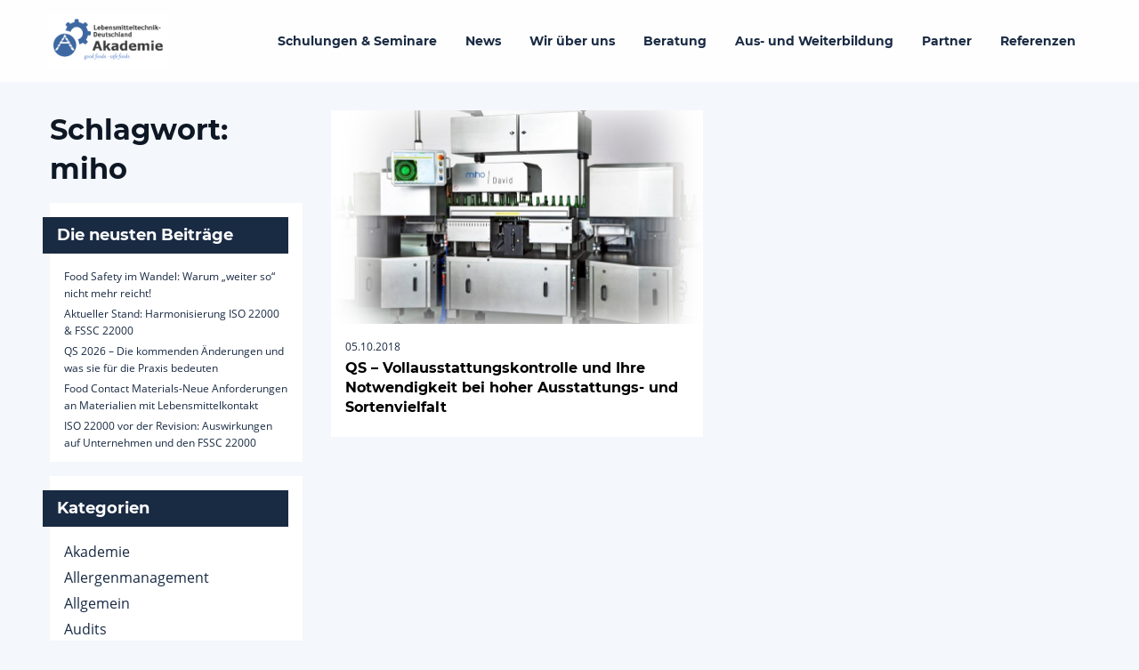

--- FILE ---
content_type: text/html; charset=UTF-8
request_url: https://www.lebensmitteltechnik-deutschland.com/tag/miho/
body_size: 13827
content:
<!doctype html>
<html class="no-js" lang="de">
<head>
	<meta charset="utf-8"/>
	<meta http-equiv="x-ua-compatible" content="ie=edge">
    <meta name='robots' content='index, follow, max-image-preview:large, max-snippet:-1, max-video-preview:-1' />

	<!-- This site is optimized with the Yoast SEO plugin v22.5 - https://yoast.com/wordpress/plugins/seo/ -->
	<link rel="canonical" href="https://www.lebensmitteltechnik-deutschland.com/tag/miho/" />
	<meta property="og:locale" content="de_DE" />
	<meta property="og:type" content="article" />
	<meta property="og:title" content="miho Archives - Lebensmitteltechnik Deutschland" />
	<meta property="og:url" content="https://www.lebensmitteltechnik-deutschland.com/tag/miho/" />
	<meta property="og:site_name" content="Lebensmitteltechnik Deutschland" />
	<meta name="twitter:card" content="summary_large_image" />
	<script type="application/ld+json" class="yoast-schema-graph">{"@context":"https://schema.org","@graph":[{"@type":"CollectionPage","@id":"https://www.lebensmitteltechnik-deutschland.com/tag/miho/","url":"https://www.lebensmitteltechnik-deutschland.com/tag/miho/","name":"miho Archives - Lebensmitteltechnik Deutschland","isPartOf":{"@id":"https://www.lebensmitteltechnik-deutschland.com/#website"},"primaryImageOfPage":{"@id":"https://www.lebensmitteltechnik-deutschland.com/tag/miho/#primaryimage"},"image":{"@id":"https://www.lebensmitteltechnik-deutschland.com/tag/miho/#primaryimage"},"thumbnailUrl":"https://www.lebensmitteltechnik-deutschland.com/wp-content/uploads/Bild1.png","breadcrumb":{"@id":"https://www.lebensmitteltechnik-deutschland.com/tag/miho/#breadcrumb"},"inLanguage":"de"},{"@type":"ImageObject","inLanguage":"de","@id":"https://www.lebensmitteltechnik-deutschland.com/tag/miho/#primaryimage","url":"https://www.lebensmitteltechnik-deutschland.com/wp-content/uploads/Bild1.png","contentUrl":"https://www.lebensmitteltechnik-deutschland.com/wp-content/uploads/Bild1.png","width":839,"height":650},{"@type":"BreadcrumbList","@id":"https://www.lebensmitteltechnik-deutschland.com/tag/miho/#breadcrumb","itemListElement":[{"@type":"ListItem","position":1,"name":"Home","item":"https://www.lebensmitteltechnik-deutschland.com/"},{"@type":"ListItem","position":2,"name":"miho"}]},{"@type":"WebSite","@id":"https://www.lebensmitteltechnik-deutschland.com/#website","url":"https://www.lebensmitteltechnik-deutschland.com/","name":"Lebensmitteltechnik Deutschland","description":"Die Akademie der Lebensmitteltechnik Deutschland","inLanguage":"de"}]}</script>
	<!-- / Yoast SEO plugin. -->


<link rel='dns-prefetch' href='//stats.wp.com' />
<link rel='dns-prefetch' href='//c0.wp.com' />
<link rel="alternate" type="application/rss+xml" title="Lebensmitteltechnik Deutschland &raquo; miho Schlagwort-Feed" href="https://www.lebensmitteltechnik-deutschland.com/tag/miho/feed/" />
<style id='safe-svg-svg-icon-style-inline-css' type='text/css'>
.safe-svg-cover{text-align:center}.safe-svg-cover .safe-svg-inside{display:inline-block;max-width:100%}.safe-svg-cover svg{height:100%;max-height:100%;max-width:100%;width:100%}

</style>
<link rel='stylesheet' id='mediaelement-css' href='https://c0.wp.com/c/6.3.7/wp-includes/js/mediaelement/mediaelementplayer-legacy.min.css' type='text/css' media='all' />
<link rel='stylesheet' id='wp-mediaelement-css' href='https://c0.wp.com/c/6.3.7/wp-includes/js/mediaelement/wp-mediaelement.min.css' type='text/css' media='all' />
<style id='jetpack-sharing-buttons-style-inline-css' type='text/css'>
.jetpack-sharing-buttons__services-list{display:flex;flex-direction:row;flex-wrap:wrap;gap:0;list-style-type:none;margin:5px;padding:0}.jetpack-sharing-buttons__services-list.has-small-icon-size{font-size:12px}.jetpack-sharing-buttons__services-list.has-normal-icon-size{font-size:16px}.jetpack-sharing-buttons__services-list.has-large-icon-size{font-size:24px}.jetpack-sharing-buttons__services-list.has-huge-icon-size{font-size:36px}@media print{.jetpack-sharing-buttons__services-list{display:none!important}}.editor-styles-wrapper .wp-block-jetpack-sharing-buttons{gap:0;padding-inline-start:0}ul.jetpack-sharing-buttons__services-list.has-background{padding:1.25em 2.375em}
</style>
<link rel='stylesheet' id='style-css-css' href='https://www.lebensmitteltechnik-deutschland.com/wp-content/themes/lebensmitteltechnik-deutschland/style.css?1664346252&#038;ver=6.3.7' type='text/css' media='all' />
<link rel='stylesheet' id='borlabs-cookie-css' href='https://www.lebensmitteltechnik-deutschland.com/wp-content/cache/borlabs-cookie/borlabs-cookie_1_de.css?ver=2.3.6-22' type='text/css' media='all' />
<script type='text/javascript' id='borlabs-cookie-prioritize-js-extra'>
/* <![CDATA[ */
var borlabsCookiePrioritized = {"domain":"www.lebensmitteltechnik-deutschland.com","path":"\/","version":"1","bots":"1","optInJS":{"statistics":{"google-analytics":"[base64]"}}};
/* ]]> */
</script>
<script type='text/javascript' src='https://www.lebensmitteltechnik-deutschland.com/wp-content/plugins/borlabs-cookie/assets/javascript/borlabs-cookie-prioritize.min.js?ver=2.3.6' id='borlabs-cookie-prioritize-js'></script>
<link rel="https://api.w.org/" href="https://www.lebensmitteltechnik-deutschland.com/wp-json/" /><link rel="alternate" type="application/json" href="https://www.lebensmitteltechnik-deutschland.com/wp-json/wp/v2/tags/460" />	<style>img#wpstats{display:none}</style>
		<script>
if('0' === '1') {
    window.dataLayer = window.dataLayer || [];
    function gtag(){dataLayer.push(arguments);}
    gtag('consent', 'default', {
       'ad_storage': 'denied',
       'analytics_storage': 'denied'
    });
    gtag("js", new Date());

    gtag("config", "UA-221297131-1", { "anonymize_ip": true });

    (function (w, d, s, i) {
    var f = d.getElementsByTagName(s)[0],
        j = d.createElement(s);
    j.async = true;
    j.src =
        "https://www.googletagmanager.com/gtag/js?id=" + i;
    f.parentNode.insertBefore(j, f);
    })(window, document, "script", "UA-221297131-1");
}
</script>	<title>miho Archives - Lebensmitteltechnik Deutschland</title>
	<meta charset="UTF-8">
	<meta name="viewport" content="width=device-width, initial-scale=1">
	<meta http-equiv="x-ua-compatible" content="ie=edge">
	<link rel="apple-touch-icon" sizes="57x57"
		  href="https://www.lebensmitteltechnik-deutschland.com/wp-content/themes/lebensmitteltechnik-deutschland/assets/favicon/apple-icon-57x57.png">
	<link rel="apple-touch-icon" sizes="60x60"
		  href="https://www.lebensmitteltechnik-deutschland.com/wp-content/themes/lebensmitteltechnik-deutschland/assets/favicon/apple-icon-60x60.png">
	<link rel="apple-touch-icon" sizes="72x72"
		  href="https://www.lebensmitteltechnik-deutschland.com/wp-content/themes/lebensmitteltechnik-deutschland/assets/favicon/apple-icon-72x72.png">
	<link rel="apple-touch-icon" sizes="76x76"
		  href="https://www.lebensmitteltechnik-deutschland.com/wp-content/themes/lebensmitteltechnik-deutschland/assets/favicon/apple-icon-76x76.png">
	<link rel="apple-touch-icon" sizes="114x114"
		  href="https://www.lebensmitteltechnik-deutschland.com/wp-content/themes/lebensmitteltechnik-deutschland/assets/favicon/apple-icon-114x114.png">
	<link rel="apple-touch-icon" sizes="120x120"
		  href="https://www.lebensmitteltechnik-deutschland.com/wp-content/themes/lebensmitteltechnik-deutschland/assets/favicon/apple-icon-120x120.png">
	<link rel="apple-touch-icon" sizes="144x144"
		  href="https://www.lebensmitteltechnik-deutschland.com/wp-content/themes/lebensmitteltechnik-deutschland/assets/favicon/apple-icon-144x144.png">
	<link rel="apple-touch-icon" sizes="152x152"
		  href="https://www.lebensmitteltechnik-deutschland.com/wp-content/themes/lebensmitteltechnik-deutschland/assets/favicon/apple-icon-152x152.png">
	<link rel="apple-touch-icon" sizes="180x180"
		  href="https://www.lebensmitteltechnik-deutschland.com/wp-content/themes/lebensmitteltechnik-deutschland/assets/favicon/apple-icon-180x180.png">
	<link rel="icon" type="image/png" sizes="192x192"
		  href="https://www.lebensmitteltechnik-deutschland.com/wp-content/themes/lebensmitteltechnik-deutschland/assets/favicon/android-icon-192x192.png">
	<link rel="icon" type="image/png" sizes="32x32"
		  href="https://www.lebensmitteltechnik-deutschland.com/wp-content/themes/lebensmitteltechnik-deutschland/assets/favicon/favicon-32x32.png">
	<link rel="icon" type="image/png" sizes="96x96"
		  href="https://www.lebensmitteltechnik-deutschland.com/wp-content/themes/lebensmitteltechnik-deutschland/assets/favicon/favicon-96x96.png">
	<link rel="icon" type="image/png" sizes="16x16"
		  href="https://www.lebensmitteltechnik-deutschland.com/wp-content/themes/lebensmitteltechnik-deutschland/assets/favicon/favicon-16x16.png">
	<meta name="msapplication-TileColor" content="#ffffff">
	<meta name="msapplication-TileImage"
		  content="https://www.lebensmitteltechnik-deutschland.com/wp-content/themes/lebensmitteltechnik-deutschland/assets/favicon/ms-icon-144x144.png">
	<meta name="theme-color" content="#ffffff">
	<script>
      var ajax_url = "https://www.lebensmitteltechnik-deutschland.com/wp-admin/admin-ajax.php";
	</script>
</head>
<body class="archive tag tag-miho tag-460 environment-live">
<div class="off-canvas position-right offCanvas" id="offCanvas" data-off-canvas>
    <ul id="menu-hauptmenue" class="offCanvas__drillDownMenu vertical menu drilldown"><li id="menu-item-245" class="menu-item menu-item-type-post_type menu-item-object-page menu-item-has-children menu-item-245"><a href="https://www.lebensmitteltechnik-deutschland.com/schulungen-seminare/">Schulungen &#038; Seminare</a><ul class='menu vertical nested'>
	<li id="menu-item-8279" class="menu-item menu-item-type-post_type menu-item-object-page menu-item-8279"><a href="https://www.lebensmitteltechnik-deutschland.com/schulungen-seminare/lebensmittelsicherheit/">Lebensmittelsicherheit</a></li>
	<li id="menu-item-7402" class="menu-item menu-item-type-post_type menu-item-object-page menu-item-7402"><a href="https://www.lebensmitteltechnik-deutschland.com/schulungen-seminare/haccp-2/">HACCP</a></li>
	<li id="menu-item-7401" class="menu-item menu-item-type-post_type menu-item-object-page menu-item-7401"><a href="https://www.lebensmitteltechnik-deutschland.com/schulungen-seminare/hygiene-2/">Hygiene</a></li>
	<li id="menu-item-7400" class="menu-item menu-item-type-post_type menu-item-object-page menu-item-7400"><a href="https://www.lebensmitteltechnik-deutschland.com/schulungen-seminare/lebensmitteltechnik-2/">Lebensmitteltechnik</a></li>
	<li id="menu-item-7399" class="menu-item menu-item-type-post_type menu-item-object-page menu-item-7399"><a href="https://www.lebensmitteltechnik-deutschland.com/schulungen-seminare/managementsystem/">Managementsystem</a></li>
	<li id="menu-item-7406" class="menu-item menu-item-type-post_type menu-item-object-page menu-item-7406"><a href="https://www.lebensmitteltechnik-deutschland.com/schulungen-seminare/prozessmanagement-2/">Prozessmanagement</a></li>
</ul>
</li>
<li id="menu-item-249" class="menu-item menu-item-type-post_type menu-item-object-page current_page_parent menu-item-249"><a href="https://www.lebensmitteltechnik-deutschland.com/news/">News</a></li>
<li id="menu-item-253" class="menu-item menu-item-type-post_type menu-item-object-page menu-item-253"><a href="https://www.lebensmitteltechnik-deutschland.com/wir-ueber-uns/">Wir über uns</a></li>
<li id="menu-item-248" class="menu-item menu-item-type-post_type menu-item-object-page menu-item-248"><a href="https://www.lebensmitteltechnik-deutschland.com/beratung/">Beratung</a></li>
<li id="menu-item-7221" class="menu-item menu-item-type-post_type menu-item-object-page menu-item-has-children menu-item-7221"><a href="https://www.lebensmitteltechnik-deutschland.com/aus-und-weiterbildung/">Aus- und Weiterbildung</a><ul class='menu vertical nested'>
	<li id="menu-item-7214" class="menu-item menu-item-type-post_type menu-item-object-page menu-item-7214"><a href="https://www.lebensmitteltechnik-deutschland.com/aus-und-weiterbildung/ausbildungen/">Ausbildungen</a></li>
	<li id="menu-item-7215" class="menu-item menu-item-type-post_type menu-item-object-page menu-item-7215"><a href="https://www.lebensmitteltechnik-deutschland.com/aus-und-weiterbildung/weiterbildung/">Weiterbildung</a></li>
	<li id="menu-item-7342" class="menu-item menu-item-type-post_type menu-item-object-page menu-item-7342"><a href="https://www.lebensmitteltechnik-deutschland.com/aus-und-weiterbildung/studium/">Studium</a></li>
</ul>
</li>
<li id="menu-item-250" class="menu-item menu-item-type-post_type menu-item-object-page menu-item-250"><a href="https://www.lebensmitteltechnik-deutschland.com/partner/">Partner</a></li>
<li id="menu-item-251" class="menu-item menu-item-type-post_type menu-item-object-page menu-item-251"><a href="https://www.lebensmitteltechnik-deutschland.com/referenzen/">Referenzen</a></li>
</ul>
	<!--<ul class="offCanvas__drillDownMenu vertical menu drilldown" data-drilldown>
		<li>
			<a href="https://www.lebensmitteltechnik-deutschland.com">Akademie</a>
			<ul class="menu vertical nested">
                <li><a href="https://www.lebensmitteltechnik-deutschland.com/schulungs-kategorie/gmp-ghp/">GMP/GHP</a></li><li><a href="https://www.lebensmitteltechnik-deutschland.com/schulungs-kategorie/haccp/">HACCP</a></li><li><a href="https://www.lebensmitteltechnik-deutschland.com/schulungs-kategorie/hygiene/">Hygiene</a></li><li><a href="https://www.lebensmitteltechnik-deutschland.com/schulungs-kategorie/iso22000-fssc22000/">ISO22000/FSSC22000</a></li><li><a href="https://www.lebensmitteltechnik-deutschland.com/schulungs-kategorie/lebensmitteltechnik/">Lebensmitteltechnik</a></li><li><a href="https://www.lebensmitteltechnik-deutschland.com/schulungs-kategorie/managementsystem/">Managementsystem</a></li><li><a href="https://www.lebensmitteltechnik-deutschland.com/schulungs-kategorie/produktentwicklung/">Produktentwicklung</a></li><li><a href="https://www.lebensmitteltechnik-deutschland.com/schulungs-kategorie/qualitaetsmanagement/">Qualitätsmanagement</a></li>			</ul>
		</li>
		<li>
			<a href="https://www.lebensmitteltechnik-deutschland.com/wir-ueber-uns/">Wir über uns</a>
			<ul class="menu vertical nested">
				<li>
					<a href="https://www.lebensmitteltechnik-deutschland.com/wir-ueber-uns/">Wir über uns</a>
				</li>
				<li>
					<a href="https://www.lebensmitteltechnik-deutschland.com/wir-ueber-uns/das-team/">Team</a>
				</li>
			</ul>
		</li>
		<li><a href="https://www.lebensmitteltechnik-deutschland.com/beratung">Beratung</a></li>
		<li>
			<a href="https://www.lebensmitteltechnik-deutschland.com/ausbildung-weiterbildung-lebensmittelindustrie/">
				Aus- & Weiterbildung
			</a>
			<ul class="menu vertical nested">
				<li>
					<a href="https://www.lebensmitteltechnik-deutschland.com/ausbildung-weiterbildung-lebensmittelindustrie/">
						Aus- & Weiterbildung
					</a>
				</li>
				<li>
					<a href="https://www.lebensmitteltechnik-deutschland.com/ausbildung-weiterbildung-lebensmittelindustrie/ausbildung/">Ausbildung</a>
				</li>
				<li>
					<a href="https://www.lebensmitteltechnik-deutschland.com/ausbildung-weiterbildung-lebensmittelindustrie/weiterbildung/">Weiterbildung</a>
				</li>
				<li>
					<a href="https://www.lebensmitteltechnik-deutschland.com/ausbildung-weiterbildung-lebensmittelindustrie/studium/">Studium</a>
				</li>
			</ul>
		</li>
		<li>
			<a href="#">Job & Karriere</a>
			<ul class="menu vertical nested">
				<li>
					<a href="#">Job & Karriere</a>
				</li>
				<li>
					<a href="https://www.lebensmitteltechnik-deutschland.com/job-und-karriere/lebensmittelindustriekarte/">Lebensmittelindustriekarte</a>
				</li>
			</ul>
		</li>
		<li>
			<a href="https://www.lebensmitteltechnik-deutschland.com/referenzen">Referenzen</a>
		</li>
		<li>
			<a href="https://www.lebensmitteltechnik-deutschland.com/partner">Partner</a>
		</li>
	</ul>-->
</div>
<div class="off-canvas-content" data-off-canvas-content>
	<header>
        		<div class="row align-middle align-justify">
			<div class="columns shrink">
				<a href="https://www.lebensmitteltechnik-deutschland.com" class="header__logo">
					<img src="https://www.lebensmitteltechnik-deutschland.com/wp-content/themes/lebensmitteltechnik-deutschland/assets/LBMTD-logo.png"
						 alt="Logo der Lebensmitteltechnik-Deutschland Akadmie">
				</a>
			</div>
			<div class="columns shrink show-for-large">
                <ul id="menu-hauptmenue-1" class="header__dropdownMenu dropdown menu"><li class="menu-item menu-item-type-post_type menu-item-object-page menu-item-has-children menu-item-245"><a href="https://www.lebensmitteltechnik-deutschland.com/schulungen-seminare/">Schulungen &#038; Seminare</a><ul class='menu'>
	<li class="menu-item menu-item-type-post_type menu-item-object-page menu-item-8279"><a href="https://www.lebensmitteltechnik-deutschland.com/schulungen-seminare/lebensmittelsicherheit/">Lebensmittelsicherheit</a></li>
	<li class="menu-item menu-item-type-post_type menu-item-object-page menu-item-7402"><a href="https://www.lebensmitteltechnik-deutschland.com/schulungen-seminare/haccp-2/">HACCP</a></li>
	<li class="menu-item menu-item-type-post_type menu-item-object-page menu-item-7401"><a href="https://www.lebensmitteltechnik-deutschland.com/schulungen-seminare/hygiene-2/">Hygiene</a></li>
	<li class="menu-item menu-item-type-post_type menu-item-object-page menu-item-7400"><a href="https://www.lebensmitteltechnik-deutschland.com/schulungen-seminare/lebensmitteltechnik-2/">Lebensmitteltechnik</a></li>
	<li class="menu-item menu-item-type-post_type menu-item-object-page menu-item-7399"><a href="https://www.lebensmitteltechnik-deutschland.com/schulungen-seminare/managementsystem/">Managementsystem</a></li>
	<li class="menu-item menu-item-type-post_type menu-item-object-page menu-item-7406"><a href="https://www.lebensmitteltechnik-deutschland.com/schulungen-seminare/prozessmanagement-2/">Prozessmanagement</a></li>
</ul>
</li>
<li class="menu-item menu-item-type-post_type menu-item-object-page current_page_parent menu-item-249"><a href="https://www.lebensmitteltechnik-deutschland.com/news/">News</a></li>
<li class="menu-item menu-item-type-post_type menu-item-object-page menu-item-253"><a href="https://www.lebensmitteltechnik-deutschland.com/wir-ueber-uns/">Wir über uns</a></li>
<li class="menu-item menu-item-type-post_type menu-item-object-page menu-item-248"><a href="https://www.lebensmitteltechnik-deutschland.com/beratung/">Beratung</a></li>
<li class="menu-item menu-item-type-post_type menu-item-object-page menu-item-has-children menu-item-7221"><a href="https://www.lebensmitteltechnik-deutschland.com/aus-und-weiterbildung/">Aus- und Weiterbildung</a><ul class='menu'>
	<li class="menu-item menu-item-type-post_type menu-item-object-page menu-item-7214"><a href="https://www.lebensmitteltechnik-deutschland.com/aus-und-weiterbildung/ausbildungen/">Ausbildungen</a></li>
	<li class="menu-item menu-item-type-post_type menu-item-object-page menu-item-7215"><a href="https://www.lebensmitteltechnik-deutschland.com/aus-und-weiterbildung/weiterbildung/">Weiterbildung</a></li>
	<li class="menu-item menu-item-type-post_type menu-item-object-page menu-item-7342"><a href="https://www.lebensmitteltechnik-deutschland.com/aus-und-weiterbildung/studium/">Studium</a></li>
</ul>
</li>
<li class="menu-item menu-item-type-post_type menu-item-object-page menu-item-250"><a href="https://www.lebensmitteltechnik-deutschland.com/partner/">Partner</a></li>
<li class="menu-item menu-item-type-post_type menu-item-object-page menu-item-251"><a href="https://www.lebensmitteltechnik-deutschland.com/referenzen/">Referenzen</a></li>
</ul>			</div>
			<div class="columns shrink hide-for-large">
				<button class="hamburger" type="button" data-toggle="offCanvas">
				  <span class="hamburger-box">
					<span class="hamburger-inner"></span>
				  </span>
				</button>
			</div>
		</div>
	</header>
	<main>
		<div class="blog__container">
			<div class="blog__title">
				<h1>
                    Schlagwort: <span>miho</span>				</h1>
			</div>
			<div class="blog__content">
				<ul>
                    						<li>
							<a class="" href="https://www.lebensmitteltechnik-deutschland.com/qs-vollausstattungskontrolle-und-ihre-notwendigkeit-bei-hoher-ausstattungs-und-sortenvielfalt/">
                                <img width="839" height="650" src="https://www.lebensmitteltechnik-deutschland.com/wp-content/uploads/Bild1.png" class="attachment-post-thumbnail size-post-thumbnail wp-post-image" alt="" decoding="async" fetchpriority="high" srcset="https://www.lebensmitteltechnik-deutschland.com/wp-content/uploads/Bild1.png 839w, https://www.lebensmitteltechnik-deutschland.com/wp-content/uploads/Bild1-768x595.png 768w, https://www.lebensmitteltechnik-deutschland.com/wp-content/uploads/Bild1-639x495.png 639w" sizes="(max-width: 839px) 100vw, 839px" />								<div>
									<span>
										05.10.2018									</span>
									<h2>
                                        QS &#8211; Vollausstattungskontrolle und Ihre Notwendigkeit bei hoher Ausstattungs- und Sortenvielfalt									</h2>
								</div>
							</a>
						</li>
                        				</ul>

                			</div>

			<div class="blog__sidebar">
				<div class="blog__sidebarBox">
					<h2>Die neusten Beiträge</h2>
					<ul class="blog__sidebarBoxList --small">
                        <li><a href="https://www.lebensmitteltechnik-deutschland.com/food-safety-im-wandel-warum-weiter-so-nicht-mehr-reicht/">Food Safety im Wandel: Warum „weiter so“ nicht mehr reicht!</a></li><li><a href="https://www.lebensmitteltechnik-deutschland.com/aktueller-stand-harmonisierung-iso-22000-fssc-22000/">Aktueller Stand: Harmonisierung ISO 22000 &#038; FSSC 22000</a></li><li><a href="https://www.lebensmitteltechnik-deutschland.com/qs-2026-die-kommenden-aenderungen-und-was-sie-fuer-die-praxis-bedeuten/">QS 2026 – Die kommenden Änderungen und was sie für die Praxis bedeuten</a></li><li><a href="https://www.lebensmitteltechnik-deutschland.com/food-contact-materials-neue-anforderungen-an-materialien-mit-lebensmittelkontakt/">Food Contact Materials-Neue Anforderungen an Materialien mit Lebensmittelkontakt</a></li><li><a href="https://www.lebensmitteltechnik-deutschland.com/iso-22000-vor-der-revision-auswirkungen-auf-unternehmen-und-den-fssc-22000/">ISO 22000 vor der Revision: Auswirkungen auf Unternehmen und den FSSC 22000</a></li>					</ul>
				</div>
				<div class="blog__sidebarBox">
					<h2>Kategorien</h2>
					<ul class="blog__sidebarBoxList">
                        	<li class="cat-item cat-item-441"><a href="https://www.lebensmitteltechnik-deutschland.com/category/akademie/">Akademie</a>
</li>
	<li class="cat-item cat-item-1100"><a href="https://www.lebensmitteltechnik-deutschland.com/category/allergenmanagement/">Allergenmanagement</a>
</li>
	<li class="cat-item cat-item-1"><a href="https://www.lebensmitteltechnik-deutschland.com/category/allgemein/">Allgemein</a>
</li>
	<li class="cat-item cat-item-1233"><a href="https://www.lebensmitteltechnik-deutschland.com/category/audits/">Audits</a>
</li>
	<li class="cat-item cat-item-1446"><a href="https://www.lebensmitteltechnik-deutschland.com/category/backbranche/">Backbranche</a>
</li>
	<li class="cat-item cat-item-1232"><a href="https://www.lebensmitteltechnik-deutschland.com/category/beratung/">Beratung</a>
</li>
	<li class="cat-item cat-item-664"><a href="https://www.lebensmitteltechnik-deutschland.com/category/blogbeitrag/">Blogbeitrag</a>
</li>
	<li class="cat-item cat-item-798"><a href="https://www.lebensmitteltechnik-deutschland.com/category/brau-und-getraenkeindustrie/">Brau- und Getränkeindustrie</a>
</li>
	<li class="cat-item cat-item-1032"><a href="https://www.lebensmitteltechnik-deutschland.com/category/esg/">ESG</a>
</li>
	<li class="cat-item cat-item-384"><a href="https://www.lebensmitteltechnik-deutschland.com/category/events/">Events</a>
</li>
	<li class="cat-item cat-item-1047"><a href="https://www.lebensmitteltechnik-deutschland.com/category/futtermittelsicherheit/">Futtermittelsicherheit</a>
</li>
	<li class="cat-item cat-item-1392"><a href="https://www.lebensmitteltechnik-deutschland.com/category/gemeinschaftsverpflegung/">Gemeinschaftsverpflegung</a>
</li>
	<li class="cat-item cat-item-745"><a href="https://www.lebensmitteltechnik-deutschland.com/category/haccp/">HACCP</a>
</li>
	<li class="cat-item cat-item-785"><a href="https://www.lebensmitteltechnik-deutschland.com/category/hs-geisenheim/">HS Geisenheim</a>
</li>
	<li class="cat-item cat-item-994"><a href="https://www.lebensmitteltechnik-deutschland.com/category/hygienemanagement/">Hygienemanagement</a>
</li>
	<li class="cat-item cat-item-1391"><a href="https://www.lebensmitteltechnik-deutschland.com/category/hygienic-design/">Hygienic Design</a>
</li>
	<li class="cat-item cat-item-777"><a href="https://www.lebensmitteltechnik-deutschland.com/category/ifs/">IFS</a>
</li>
	<li class="cat-item cat-item-1534"><a href="https://www.lebensmitteltechnik-deutschland.com/category/iso-22000tfssc-22000/">ISO 22000TFSSC 22000</a>
</li>
	<li class="cat-item cat-item-927"><a href="https://www.lebensmitteltechnik-deutschland.com/category/kuenstliche-intelligenz/">Künstliche Intelligenz</a>
</li>
	<li class="cat-item cat-item-502"><a href="https://www.lebensmitteltechnik-deutschland.com/category/kurznachrichten/">Kurznachrichten</a>
</li>
	<li class="cat-item cat-item-506"><a href="https://www.lebensmitteltechnik-deutschland.com/category/lbmtd-meetup-2019/">LBMTD-Meetup 2019</a>
</li>
	<li class="cat-item cat-item-1461"><a href="https://www.lebensmitteltechnik-deutschland.com/category/lean-management/">Lean Management</a>
</li>
	<li class="cat-item cat-item-814"><a href="https://www.lebensmitteltechnik-deutschland.com/category/lebensmittelindustrie/">Lebensmittelindustrie</a>
</li>
	<li class="cat-item cat-item-747"><a href="https://www.lebensmitteltechnik-deutschland.com/category/lebensmittelrecht/">Lebensmittelrecht</a>
</li>
	<li class="cat-item cat-item-1115"><a href="https://www.lebensmitteltechnik-deutschland.com/category/lebensmittelsicherheit/">Lebensmittelsicherheit</a>
</li>
	<li class="cat-item cat-item-750"><a href="https://www.lebensmitteltechnik-deutschland.com/category/lebensmittelstandard/">Lebensmittelstandard</a>
</li>
	<li class="cat-item cat-item-749"><a href="https://www.lebensmitteltechnik-deutschland.com/category/lebensmitteltechnik/">Lebensmitteltechnik</a>
</li>
	<li class="cat-item cat-item-1292"><a href="https://www.lebensmitteltechnik-deutschland.com/category/lieferantenmanagement/">Lieferantenmanagement</a>
</li>
	<li class="cat-item cat-item-1291"><a href="https://www.lebensmitteltechnik-deutschland.com/category/lieferkette/">Lieferkette</a>
</li>
	<li class="cat-item cat-item-534"><a href="https://www.lebensmitteltechnik-deutschland.com/category/mikrobiologie/">Mikrobiologie</a>
</li>
	<li class="cat-item cat-item-1332"><a href="https://www.lebensmitteltechnik-deutschland.com/category/milchtechnologie/">Milchtechnologie</a>
</li>
	<li class="cat-item cat-item-1331"><a href="https://www.lebensmitteltechnik-deutschland.com/category/molkereitechnik/">Molkereitechnik</a>
</li>
	<li class="cat-item cat-item-768"><a href="https://www.lebensmitteltechnik-deutschland.com/category/nachhaltigkeit/">Nachhaltigkeit</a>
</li>
	<li class="cat-item cat-item-971"><a href="https://www.lebensmitteltechnik-deutschland.com/category/nahrungsergaenzungsmittel/">Nahrungsergänzungsmittel</a>
</li>
	<li class="cat-item cat-item-469"><a href="https://www.lebensmitteltechnik-deutschland.com/category/news/">NEWS</a>
</li>
	<li class="cat-item cat-item-914"><a href="https://www.lebensmitteltechnik-deutschland.com/category/produktentwicklung/">Produktentwicklung</a>
</li>
	<li class="cat-item cat-item-1451"><a href="https://www.lebensmitteltechnik-deutschland.com/category/produktion/">Produktion</a>
</li>
	<li class="cat-item cat-item-1390"><a href="https://www.lebensmitteltechnik-deutschland.com/category/prozesstechnik/">Prozesstechnik</a>
</li>
	<li class="cat-item cat-item-400"><a href="https://www.lebensmitteltechnik-deutschland.com/category/qm-meetup-2018/">QM-Meetup 2018</a>
</li>
	<li class="cat-item cat-item-597"><a href="https://www.lebensmitteltechnik-deutschland.com/category/qm-meetup-2019/">QM.Meetup 2019</a>
</li>
	<li class="cat-item cat-item-1505"><a href="https://www.lebensmitteltechnik-deutschland.com/category/qs/">QS</a>
</li>
	<li class="cat-item cat-item-1307"><a href="https://www.lebensmitteltechnik-deutschland.com/category/transport/">Transport</a>
</li>
	<li class="cat-item cat-item-1192"><a href="https://www.lebensmitteltechnik-deutschland.com/category/verbraucherschutz/">Verbraucherschutz</a>
</li>
	<li class="cat-item cat-item-1412"><a href="https://www.lebensmitteltechnik-deutschland.com/category/verpackungsindustrie/">Verpackungsindustrie</a>
</li>
	<li class="cat-item cat-item-1270"><a href="https://www.lebensmitteltechnik-deutschland.com/category/zertifizierung/">Zertifizierung</a>
</li>
					</ul>
				</div>
			</div>
		</div>
	</main>
<footer>
	<div class="footer__mainPart">
		<div class="row">
			<div class="columns small-12 medium-6 large-4">
				<div class="footer__mainPartContactBlock">
					<div class="headline-sm">Lebensmitteltechnik-Deutschland</div>
					<div class="row">
						<div class="columns shrink">
							<i class="icon-location-pin"></i>
						</div>
						<div class="columns">
							Andrawas GbR<br>
							Schumannstr. 4<br>
							35510 Butzbach
						</div>
					</div>
					<div class="row">
						<div class="columns shrink">
							<i class="icon-mobile"></i>
						</div>
						<div class="columns">
							06033/3547155
						</div>
					</div>
					<div class="row">
						<div class="columns shrink">
							<i class="icon-email"></i>
						</div>
						<div class="columns">
							<a href="mailto:team@lebensmitteltechnik-deutschland.com">
								team@lebensmitteltechnik-deutschland.com
							</a>
						</div>
					</div>
				</div>
			</div>
			<div class="columns small-12 medium-12 large-4 medium-order-3 large-order-2">
				<div class="footer__mainPartBlogBox">
					<div class="headline-sm">Neuigkeiten</div>
					<ul>
                        							<li>
								<a href="https://www.lebensmitteltechnik-deutschland.com/food-safety-im-wandel-warum-weiter-so-nicht-mehr-reicht/">
									<small>17.12.2025</small>
									<br>
                                    Food Safety im Wandel: Warum „weiter so“ nicht mehr reicht!								</a>
							</li>
                            							<li>
								<a href="https://www.lebensmitteltechnik-deutschland.com/aktueller-stand-harmonisierung-iso-22000-fssc-22000/">
									<small>29.11.2025</small>
									<br>
                                    Aktueller Stand: Harmonisierung ISO 22000 &#038; FSSC 22000								</a>
							</li>
                            							<li>
								<a href="https://www.lebensmitteltechnik-deutschland.com/qs-2026-die-kommenden-aenderungen-und-was-sie-fuer-die-praxis-bedeuten/">
									<small>17.11.2025</small>
									<br>
                                    QS 2026 – Die kommenden Änderungen und was sie für die Praxis bedeuten								</a>
							</li>
                            				</div>
			</div>
			<div class="columns small-12 medium-6 large-4 medium-order-2 large-order-3">
				<div class="footer__mainPartSocialBox">
					<img src="https://www.lebensmitteltechnik-deutschland.com/wp-content/themes/lebensmitteltechnik-deutschland/assets/logo.png" alt="Logo des Unternehmens">
					<p>
						Die Akademie und das Beratungsinstitut der Lebensmittelindustrie. Vernetzung von Fach- und
						Hochschulen, Menschen und Unternehmen.
					</p>
					<ul>
						<li>
							<a href="https://www.facebook.com/lebensmitteltechnikdeutschland/"><i
										class="icon-facebook"></i></a>
						</li>
						<li>
							<a href="https://www.linkedin.com/company/lebensmitteltechnik-deutschland/"><i
										class="icon-linkedin"></i></a>
						</li>
						<li>
							<a href="https://www.instagram.com/lbmtd/"><i class="icon-instagram"></i></a>
						</li>
						<li>
							<a href="https://www.youtube.com/channel/UCBJ0JGh0TiWecTUCrT69c_A"><i
										class="icon-youtube"></i></a>
						</li>
					</ul>
				</div>
			</div>
		</div>
	</div>
	<div class="footer__subPart">
		<div class="row">
			<div class="large-12 columns">
                <ul id="menu-rechtliches" class="menu"><li id="menu-item-260" class="menu-item menu-item-type-post_type menu-item-object-page menu-item-260"><a href="https://www.lebensmitteltechnik-deutschland.com/kontakt/">Kontakt</a></li>
<li id="menu-item-261" class="menu-item menu-item-type-post_type menu-item-object-page menu-item-261"><a href="https://www.lebensmitteltechnik-deutschland.com/agb/">AGB</a></li>
<li id="menu-item-262" class="menu-item menu-item-type-post_type menu-item-object-page menu-item-262"><a href="https://www.lebensmitteltechnik-deutschland.com/impressum/">Impressum</a></li>
<li id="menu-item-263" class="menu-item menu-item-type-post_type menu-item-object-page menu-item-privacy-policy menu-item-263"><a rel="privacy-policy" href="https://www.lebensmitteltechnik-deutschland.com/datenschutzerklaerung/">Datenschutzerklärung</a></li>
</ul>			</div>
		</div>
	</div>
</footer>
</div>
<!--googleoff: all--><div data-nosnippet><script id="BorlabsCookieBoxWrap" type="text/template"><div
    id="BorlabsCookieBox"
    class="BorlabsCookie"
    role="dialog"
    aria-labelledby="CookieBoxTextHeadline"
    aria-describedby="CookieBoxTextDescription"
    aria-modal="true"
>
    <div class="middle-center" style="display: none;">
        <div class="_brlbs-box-wrap">
            <div class="_brlbs-box _brlbs-box-advanced">
                <div class="cookie-box">
                    <div class="container">
                        <div class="row">
                            <div class="col-12">
                                <div class="_brlbs-flex-center">
                                    
                                    <span role="heading" aria-level="3" class="_brlbs-h3" id="CookieBoxTextHeadline">Datenschutzeinstellungen</span>
                                </div>

                                <p id="CookieBoxTextDescription"><span class="_brlbs-paragraph _brlbs-text-description">Wir benötigen Ihre Zustimmung, bevor Sie unsere Website weiter besuchen können.</span> <span class="_brlbs-paragraph _brlbs-text-technology">Wir verwenden Cookies und andere Technologien auf unserer Website. Einige von ihnen sind essenziell, während andere uns helfen, diese Website und Ihre Erfahrung zu verbessern.</span> <span class="_brlbs-paragraph _brlbs-text-more-information">Weitere Informationen über die Verwendung Ihrer Daten finden Sie in unserer  <a class="_brlbs-cursor" href="https://www.lebensmitteltechnik-deutschland.com/datenschutz">Datenschutzerklärung</a>.</span> <span class="_brlbs-paragraph _brlbs-text-no-commitment">Es besteht keine Verpflichtung, der Verarbeitung Ihrer Daten zuzustimmen, um dieses Angebot nutzen zu können.</span> <span class="_brlbs-paragraph _brlbs-text-revoke">Sie können Ihre Auswahl jederzeit unter <a class="_brlbs-cursor" href="#" data-cookie-individual>Einstellungen</a> widerrufen oder anpassen.</span> <span class="_brlbs-paragraph _brlbs-text-individual-settings">Bitte beachten Sie, dass aufgrund individueller Einstellungen möglicherweise nicht alle Funktionen der Website zur Verfügung stehen.</span> <span class="_brlbs-paragraph _brlbs-text-non-eu-data-transfer">Einige Services verarbeiten personenbezogene Daten in den USA. Mit Ihrer Einwilligung zur Nutzung dieser Services stimmen Sie auch der Verarbeitung Ihrer Daten in den USA gemäß Art. 49 (1) lit. a DSGVO zu. Das EuGH stuft die USA als Land mit unzureichendem Datenschutz nach EU-Standards ein. So besteht etwa das Risiko, dass US-Behörden personenbezogene Daten in Überwachungsprogrammen verarbeiten, ohne bestehende Klagemöglichkeit für Europäer.</span></p>

                                                                    <fieldset>
                                        <legend class="sr-only">Datenschutzeinstellungen</legend>
                                        <ul>
                                                                                                <li>
                                                        <label class="_brlbs-checkbox">
                                                            Essenziell                                                            <input
                                                                id="checkbox-essential"
                                                                tabindex="0"
                                                                type="checkbox"
                                                                name="cookieGroup[]"
                                                                value="essential"
                                                                 checked                                                                 disabled                                                                data-borlabs-cookie-checkbox
                                                            >
                                                            <span class="_brlbs-checkbox-indicator"></span>
                                                        </label>
                                                    </li>
                                                                                                    <li>
                                                        <label class="_brlbs-checkbox">
                                                            Statistiken                                                            <input
                                                                id="checkbox-statistics"
                                                                tabindex="0"
                                                                type="checkbox"
                                                                name="cookieGroup[]"
                                                                value="statistics"
                                                                 checked                                                                                                                                data-borlabs-cookie-checkbox
                                                            >
                                                            <span class="_brlbs-checkbox-indicator"></span>
                                                        </label>
                                                    </li>
                                                                                                    <li>
                                                        <label class="_brlbs-checkbox">
                                                            Externe Medien                                                            <input
                                                                id="checkbox-external-media"
                                                                tabindex="0"
                                                                type="checkbox"
                                                                name="cookieGroup[]"
                                                                value="external-media"
                                                                 checked                                                                                                                                data-borlabs-cookie-checkbox
                                                            >
                                                            <span class="_brlbs-checkbox-indicator"></span>
                                                        </label>
                                                    </li>
                                                                                        </ul>
                                    </fieldset>

                                    
                                                                    <p class="_brlbs-accept">
                                        <a
                                            href="#"
                                            tabindex="0"
                                            role="button"
                                            class="_brlbs-btn _brlbs-btn-accept-all _brlbs-cursor"
                                            data-cookie-accept-all
                                        >
                                            Alle akzeptieren                                        </a>
                                    </p>

                                    <p class="_brlbs-accept">
                                        <a
                                            href="#"
                                            tabindex="0"
                                            role="button"
                                            id="CookieBoxSaveButton"
                                            class="_brlbs-btn _brlbs-cursor"
                                            data-cookie-accept
                                        >
                                            Speichern                                        </a>
                                    </p>
                                
                                                                    <p class="_brlbs-refuse">
                                        <a
                                            class="_brlbs-cursor"
                                            href="#"
                                            tabindex="0"
                                            role="button"
                                            data-cookie-refuse
                                        >
                                            Nur essenzielle Cookies akzeptieren                                        </a>
                                    </p>
                                
                                <p class="_brlbs-manage-btn ">
                                    <a href="#" class="_brlbs-cursor _brlbs-btn " tabindex="0" role="button" data-cookie-individual>
                                        Individuelle Datenschutzeinstellungen                                    </a>
                                </p>

                                <p class="_brlbs-legal">
                                    <a href="#" class="_brlbs-cursor" tabindex="0" role="button" data-cookie-individual>
                                        Cookie-Details                                    </a>

                                                                            <span class="_brlbs-separator"></span>
                                        <a href="https://www.lebensmitteltechnik-deutschland.com/datenschutz" tabindex="0" role="button">
                                            Datenschutzerklärung                                        </a>
                                    
                                                                            <span class="_brlbs-separator"></span>
                                        <a href="https://www.lebensmitteltechnik-deutschland.com/impressum" tabindex="0" role="button">
                                            Impressum                                        </a>
                                                                    </p>
                            </div>
                        </div>
                    </div>
                </div>

                <div
    class="cookie-preference"
    aria-hidden="true"
    role="dialog"
    aria-describedby="CookiePrefDescription"
    aria-modal="true"
>
    <div class="container not-visible">
        <div class="row no-gutters">
            <div class="col-12">
                <div class="row no-gutters align-items-top">
                    <div class="col-12">
                        <div class="_brlbs-flex-center">
                                                    <span role="heading" aria-level="3" class="_brlbs-h3">Datenschutzeinstellungen</span>
                        </div>

                        <p id="CookiePrefDescription">
                            <span class="_brlbs-paragraph _brlbs-text-technology">Wir verwenden Cookies und andere Technologien auf unserer Website. Einige von ihnen sind essenziell, während andere uns helfen, diese Website und Ihre Erfahrung zu verbessern.</span> <span class="_brlbs-paragraph _brlbs-text-more-information">Weitere Informationen über die Verwendung Ihrer Daten finden Sie in unserer  <a class="_brlbs-cursor" href="https://www.lebensmitteltechnik-deutschland.com/datenschutz">Datenschutzerklärung</a>.</span> <span class="_brlbs-paragraph _brlbs-text-no-commitment">Es besteht keine Verpflichtung, der Verarbeitung Ihrer Daten zuzustimmen, um dieses Angebot nutzen zu können.</span> <span class="_brlbs-paragraph _brlbs-text-individual-settings">Bitte beachten Sie, dass aufgrund individueller Einstellungen möglicherweise nicht alle Funktionen der Website zur Verfügung stehen.</span> <span class="_brlbs-paragraph _brlbs-text-non-eu-data-transfer">Einige Services verarbeiten personenbezogene Daten in den USA. Mit Ihrer Einwilligung zur Nutzung dieser Services stimmen Sie auch der Verarbeitung Ihrer Daten in den USA gemäß Art. 49 (1) lit. a DSGVO zu. Das EuGH stuft die USA als Land mit unzureichendem Datenschutz nach EU-Standards ein. So besteht etwa das Risiko, dass US-Behörden personenbezogene Daten in Überwachungsprogrammen verarbeiten, ohne bestehende Klagemöglichkeit für Europäer.</span> <span class="_brlbs-paragraph _brlbs-text-description">Hier finden Sie eine Übersicht über alle verwendeten Cookies. Sie können Ihre Einwilligung zu ganzen Kategorien geben oder sich weitere Informationen anzeigen lassen und so nur bestimmte Cookies auswählen.</span>                        </p>

                        <div class="row no-gutters align-items-center">
                            <div class="col-12 col-sm-7">
                                <p class="_brlbs-accept">
                                                                            <a
                                            href="#"
                                            class="_brlbs-btn _brlbs-btn-accept-all _brlbs-cursor"
                                            tabindex="0"
                                            role="button"
                                            data-cookie-accept-all
                                        >
                                            Alle akzeptieren                                        </a>
                                        
                                    <a
                                        href="#"
                                        id="CookiePrefSave"
                                        tabindex="0"
                                        role="button"
                                        class="_brlbs-btn _brlbs-cursor"
                                        data-cookie-accept
                                    >
                                        Speichern                                    </a>

                                                                    </p>
                            </div>

                            <div class="col-12 col-sm-5">
                                <p class="_brlbs-refuse">
                                    <a
                                        href="#"
                                        class="_brlbs-cursor"
                                        tabindex="0"
                                        role="button"
                                        data-cookie-back
                                    >
                                        Zurück                                    </a>

                                                                            <span class="_brlbs-separator"></span>
                                        <a
                                            href="#"
                                            class="_brlbs-cursor"
                                            tabindex="0"
                                            role="button"
                                            data-cookie-refuse
                                        >
                                            Nur essenzielle Cookies akzeptieren                                        </a>
                                                                        </p>
                            </div>
                        </div>
                    </div>
                </div>

                <div data-cookie-accordion>
                                            <fieldset>
                            <legend class="sr-only">Datenschutzeinstellungen</legend>

                                                                                                <div class="bcac-item">
                                        <div class="d-flex flex-row">
                                            <label class="w-75">
                                                <span role="heading" aria-level="4" class="_brlbs-h4">Essenziell (1)</span>
                                            </label>

                                            <div class="w-25 text-right">
                                                                                            </div>
                                        </div>

                                        <div class="d-block">
                                            <p>Essenzielle Cookies ermöglichen grundlegende Funktionen und sind für die einwandfreie Funktion der Website erforderlich.</p>

                                            <p class="text-center">
                                                <a
                                                    href="#"
                                                    class="_brlbs-cursor d-block"
                                                    tabindex="0"
                                                    role="button"
                                                    data-cookie-accordion-target="essential"
                                                >
                                                    <span data-cookie-accordion-status="show">
                                                        Cookie-Informationen anzeigen                                                    </span>

                                                    <span data-cookie-accordion-status="hide" class="borlabs-hide">
                                                        Cookie-Informationen ausblenden                                                    </span>
                                                </a>
                                            </p>
                                        </div>

                                        <div
                                            class="borlabs-hide"
                                            data-cookie-accordion-parent="essential"
                                        >
                                                                                            <table>
                                                    
                                                    <tr>
                                                        <th scope="row">Name</th>
                                                        <td>
                                                            <label>
                                                                Borlabs Cookie                                                            </label>
                                                        </td>
                                                    </tr>

                                                    <tr>
                                                        <th scope="row">Anbieter</th>
                                                        <td>Eigentümer dieser Website<span>, </span><a href="https://www.lebensmitteltechnik-deutschland.com/impressum">Impressum</a></td>
                                                    </tr>

                                                                                                            <tr>
                                                            <th scope="row">Zweck</th>
                                                            <td>Speichert die Einstellungen der Besucher, die in der Cookie Box von Borlabs Cookie ausgewählt wurden.</td>
                                                        </tr>
                                                        
                                                    
                                                    
                                                                                                            <tr>
                                                            <th scope="row">Cookie Name</th>
                                                            <td>borlabs-cookie</td>
                                                        </tr>
                                                        
                                                                                                            <tr>
                                                            <th scope="row">Cookie Laufzeit</th>
                                                            <td>1 Jahr</td>
                                                        </tr>
                                                                                                        </table>
                                                                                        </div>
                                    </div>
                                                                                                                                        <div class="bcac-item">
                                        <div class="d-flex flex-row">
                                            <label class="w-75">
                                                <span role="heading" aria-level="4" class="_brlbs-h4">Statistiken (1)</span>
                                            </label>

                                            <div class="w-25 text-right">
                                                                                                    <label class="_brlbs-btn-switch">
                                                        <span class="sr-only">Statistiken</span>
                                                        <input
                                                            tabindex="0"
                                                            id="borlabs-cookie-group-statistics"
                                                            type="checkbox"
                                                            name="cookieGroup[]"
                                                            value="statistics"
                                                             checked                                                            data-borlabs-cookie-switch
                                                        />
                                                        <span class="_brlbs-slider"></span>
                                                        <span
                                                            class="_brlbs-btn-switch-status"
                                                            data-active="An"
                                                            data-inactive="Aus">
                                                        </span>
                                                    </label>
                                                                                                </div>
                                        </div>

                                        <div class="d-block">
                                            <p>Statistik Cookies erfassen Informationen anonym. Diese Informationen helfen uns zu verstehen, wie unsere Besucher unsere Website nutzen.</p>

                                            <p class="text-center">
                                                <a
                                                    href="#"
                                                    class="_brlbs-cursor d-block"
                                                    tabindex="0"
                                                    role="button"
                                                    data-cookie-accordion-target="statistics"
                                                >
                                                    <span data-cookie-accordion-status="show">
                                                        Cookie-Informationen anzeigen                                                    </span>

                                                    <span data-cookie-accordion-status="hide" class="borlabs-hide">
                                                        Cookie-Informationen ausblenden                                                    </span>
                                                </a>
                                            </p>
                                        </div>

                                        <div
                                            class="borlabs-hide"
                                            data-cookie-accordion-parent="statistics"
                                        >
                                                                                            <table>
                                                                                                            <tr>
                                                            <th scope="row">Akzeptieren</th>
                                                            <td>
                                                                <label class="_brlbs-btn-switch _brlbs-btn-switch--textRight">
                                                                    <span class="sr-only">Google Analytics</span>
                                                                    <input
                                                                        id="borlabs-cookie-google-analytics"
                                                                        tabindex="0"
                                                                        type="checkbox" data-cookie-group="statistics"
                                                                        name="cookies[statistics][]"
                                                                        value="google-analytics"
                                                                         checked                                                                        data-borlabs-cookie-switch
                                                                    />

                                                                    <span class="_brlbs-slider"></span>

                                                                    <span
                                                                        class="_brlbs-btn-switch-status"
                                                                        data-active="An"
                                                                        data-inactive="Aus"
                                                                        aria-hidden="true">
                                                                    </span>
                                                                </label>
                                                            </td>
                                                        </tr>
                                                        
                                                    <tr>
                                                        <th scope="row">Name</th>
                                                        <td>
                                                            <label>
                                                                Google Analytics                                                            </label>
                                                        </td>
                                                    </tr>

                                                    <tr>
                                                        <th scope="row">Anbieter</th>
                                                        <td>Google Ireland Limited, Gordon House, Barrow Street, Dublin 4, Ireland</td>
                                                    </tr>

                                                                                                            <tr>
                                                            <th scope="row">Zweck</th>
                                                            <td>Cookie von Google für Website-Analysen. Erzeugt statistische Daten darüber, wie der Besucher die Website nutzt.</td>
                                                        </tr>
                                                        
                                                                                                            <tr>
                                                            <th scope="row">Datenschutzerklärung</th>
                                                            <td class="_brlbs-pp-url">
                                                                <a
                                                                    href="https://policies.google.com/privacy?hl=de"
                                                                    target="_blank"
                                                                    rel="nofollow noopener noreferrer"
                                                                >
                                                                    https://policies.google.com/privacy?hl=de                                                                </a>
                                                            </td>
                                                        </tr>
                                                        
                                                    
                                                                                                            <tr>
                                                            <th scope="row">Cookie Name</th>
                                                            <td>_ga,_gat,_gid</td>
                                                        </tr>
                                                        
                                                                                                            <tr>
                                                            <th scope="row">Cookie Laufzeit</th>
                                                            <td>2 Monate</td>
                                                        </tr>
                                                                                                        </table>
                                                                                        </div>
                                    </div>
                                                                                                                                                                                                        <div class="bcac-item">
                                        <div class="d-flex flex-row">
                                            <label class="w-75">
                                                <span role="heading" aria-level="4" class="_brlbs-h4">Externe Medien (7)</span>
                                            </label>

                                            <div class="w-25 text-right">
                                                                                                    <label class="_brlbs-btn-switch">
                                                        <span class="sr-only">Externe Medien</span>
                                                        <input
                                                            tabindex="0"
                                                            id="borlabs-cookie-group-external-media"
                                                            type="checkbox"
                                                            name="cookieGroup[]"
                                                            value="external-media"
                                                             checked                                                            data-borlabs-cookie-switch
                                                        />
                                                        <span class="_brlbs-slider"></span>
                                                        <span
                                                            class="_brlbs-btn-switch-status"
                                                            data-active="An"
                                                            data-inactive="Aus">
                                                        </span>
                                                    </label>
                                                                                                </div>
                                        </div>

                                        <div class="d-block">
                                            <p>Inhalte von Videoplattformen und Social-Media-Plattformen werden standardmäßig blockiert. Wenn Cookies von externen Medien akzeptiert werden, bedarf der Zugriff auf diese Inhalte keiner manuellen Einwilligung mehr.</p>

                                            <p class="text-center">
                                                <a
                                                    href="#"
                                                    class="_brlbs-cursor d-block"
                                                    tabindex="0"
                                                    role="button"
                                                    data-cookie-accordion-target="external-media"
                                                >
                                                    <span data-cookie-accordion-status="show">
                                                        Cookie-Informationen anzeigen                                                    </span>

                                                    <span data-cookie-accordion-status="hide" class="borlabs-hide">
                                                        Cookie-Informationen ausblenden                                                    </span>
                                                </a>
                                            </p>
                                        </div>

                                        <div
                                            class="borlabs-hide"
                                            data-cookie-accordion-parent="external-media"
                                        >
                                                                                            <table>
                                                                                                            <tr>
                                                            <th scope="row">Akzeptieren</th>
                                                            <td>
                                                                <label class="_brlbs-btn-switch _brlbs-btn-switch--textRight">
                                                                    <span class="sr-only">Facebook</span>
                                                                    <input
                                                                        id="borlabs-cookie-facebook"
                                                                        tabindex="0"
                                                                        type="checkbox" data-cookie-group="external-media"
                                                                        name="cookies[external-media][]"
                                                                        value="facebook"
                                                                         checked                                                                        data-borlabs-cookie-switch
                                                                    />

                                                                    <span class="_brlbs-slider"></span>

                                                                    <span
                                                                        class="_brlbs-btn-switch-status"
                                                                        data-active="An"
                                                                        data-inactive="Aus"
                                                                        aria-hidden="true">
                                                                    </span>
                                                                </label>
                                                            </td>
                                                        </tr>
                                                        
                                                    <tr>
                                                        <th scope="row">Name</th>
                                                        <td>
                                                            <label>
                                                                Facebook                                                            </label>
                                                        </td>
                                                    </tr>

                                                    <tr>
                                                        <th scope="row">Anbieter</th>
                                                        <td>Meta Platforms Ireland Limited, 4 Grand Canal Square, Dublin 2, Ireland</td>
                                                    </tr>

                                                                                                            <tr>
                                                            <th scope="row">Zweck</th>
                                                            <td>Wird verwendet, um Facebook-Inhalte zu entsperren.</td>
                                                        </tr>
                                                        
                                                                                                            <tr>
                                                            <th scope="row">Datenschutzerklärung</th>
                                                            <td class="_brlbs-pp-url">
                                                                <a
                                                                    href="https://www.facebook.com/privacy/explanation"
                                                                    target="_blank"
                                                                    rel="nofollow noopener noreferrer"
                                                                >
                                                                    https://www.facebook.com/privacy/explanation                                                                </a>
                                                            </td>
                                                        </tr>
                                                        
                                                                                                            <tr>
                                                            <th scope="row">Host(s)</th>
                                                            <td>.facebook.com</td>
                                                        </tr>
                                                        
                                                    
                                                                                                    </table>
                                                                                                <table>
                                                                                                            <tr>
                                                            <th scope="row">Akzeptieren</th>
                                                            <td>
                                                                <label class="_brlbs-btn-switch _brlbs-btn-switch--textRight">
                                                                    <span class="sr-only">Google Maps</span>
                                                                    <input
                                                                        id="borlabs-cookie-googlemaps"
                                                                        tabindex="0"
                                                                        type="checkbox" data-cookie-group="external-media"
                                                                        name="cookies[external-media][]"
                                                                        value="googlemaps"
                                                                         checked                                                                        data-borlabs-cookie-switch
                                                                    />

                                                                    <span class="_brlbs-slider"></span>

                                                                    <span
                                                                        class="_brlbs-btn-switch-status"
                                                                        data-active="An"
                                                                        data-inactive="Aus"
                                                                        aria-hidden="true">
                                                                    </span>
                                                                </label>
                                                            </td>
                                                        </tr>
                                                        
                                                    <tr>
                                                        <th scope="row">Name</th>
                                                        <td>
                                                            <label>
                                                                Google Maps                                                            </label>
                                                        </td>
                                                    </tr>

                                                    <tr>
                                                        <th scope="row">Anbieter</th>
                                                        <td>Google Ireland Limited, Gordon House, Barrow Street, Dublin 4, Ireland</td>
                                                    </tr>

                                                                                                            <tr>
                                                            <th scope="row">Zweck</th>
                                                            <td>Wird zum Entsperren von Google Maps-Inhalten verwendet.</td>
                                                        </tr>
                                                        
                                                                                                            <tr>
                                                            <th scope="row">Datenschutzerklärung</th>
                                                            <td class="_brlbs-pp-url">
                                                                <a
                                                                    href="https://policies.google.com/privacy"
                                                                    target="_blank"
                                                                    rel="nofollow noopener noreferrer"
                                                                >
                                                                    https://policies.google.com/privacy                                                                </a>
                                                            </td>
                                                        </tr>
                                                        
                                                                                                            <tr>
                                                            <th scope="row">Host(s)</th>
                                                            <td>.google.com</td>
                                                        </tr>
                                                        
                                                                                                            <tr>
                                                            <th scope="row">Cookie Name</th>
                                                            <td>NID</td>
                                                        </tr>
                                                        
                                                                                                            <tr>
                                                            <th scope="row">Cookie Laufzeit</th>
                                                            <td>6 Monate</td>
                                                        </tr>
                                                                                                        </table>
                                                                                                <table>
                                                                                                            <tr>
                                                            <th scope="row">Akzeptieren</th>
                                                            <td>
                                                                <label class="_brlbs-btn-switch _brlbs-btn-switch--textRight">
                                                                    <span class="sr-only">Instagram</span>
                                                                    <input
                                                                        id="borlabs-cookie-instagram"
                                                                        tabindex="0"
                                                                        type="checkbox" data-cookie-group="external-media"
                                                                        name="cookies[external-media][]"
                                                                        value="instagram"
                                                                         checked                                                                        data-borlabs-cookie-switch
                                                                    />

                                                                    <span class="_brlbs-slider"></span>

                                                                    <span
                                                                        class="_brlbs-btn-switch-status"
                                                                        data-active="An"
                                                                        data-inactive="Aus"
                                                                        aria-hidden="true">
                                                                    </span>
                                                                </label>
                                                            </td>
                                                        </tr>
                                                        
                                                    <tr>
                                                        <th scope="row">Name</th>
                                                        <td>
                                                            <label>
                                                                Instagram                                                            </label>
                                                        </td>
                                                    </tr>

                                                    <tr>
                                                        <th scope="row">Anbieter</th>
                                                        <td>Meta Platforms Ireland Limited, 4 Grand Canal Square, Dublin 2, Ireland</td>
                                                    </tr>

                                                                                                            <tr>
                                                            <th scope="row">Zweck</th>
                                                            <td>Wird verwendet, um Instagram-Inhalte zu entsperren.</td>
                                                        </tr>
                                                        
                                                                                                            <tr>
                                                            <th scope="row">Datenschutzerklärung</th>
                                                            <td class="_brlbs-pp-url">
                                                                <a
                                                                    href="https://www.instagram.com/legal/privacy/"
                                                                    target="_blank"
                                                                    rel="nofollow noopener noreferrer"
                                                                >
                                                                    https://www.instagram.com/legal/privacy/                                                                </a>
                                                            </td>
                                                        </tr>
                                                        
                                                                                                            <tr>
                                                            <th scope="row">Host(s)</th>
                                                            <td>.instagram.com</td>
                                                        </tr>
                                                        
                                                                                                            <tr>
                                                            <th scope="row">Cookie Name</th>
                                                            <td>pigeon_state</td>
                                                        </tr>
                                                        
                                                                                                            <tr>
                                                            <th scope="row">Cookie Laufzeit</th>
                                                            <td>Sitzung</td>
                                                        </tr>
                                                                                                        </table>
                                                                                                <table>
                                                                                                            <tr>
                                                            <th scope="row">Akzeptieren</th>
                                                            <td>
                                                                <label class="_brlbs-btn-switch _brlbs-btn-switch--textRight">
                                                                    <span class="sr-only">OpenStreetMap</span>
                                                                    <input
                                                                        id="borlabs-cookie-openstreetmap"
                                                                        tabindex="0"
                                                                        type="checkbox" data-cookie-group="external-media"
                                                                        name="cookies[external-media][]"
                                                                        value="openstreetmap"
                                                                         checked                                                                        data-borlabs-cookie-switch
                                                                    />

                                                                    <span class="_brlbs-slider"></span>

                                                                    <span
                                                                        class="_brlbs-btn-switch-status"
                                                                        data-active="An"
                                                                        data-inactive="Aus"
                                                                        aria-hidden="true">
                                                                    </span>
                                                                </label>
                                                            </td>
                                                        </tr>
                                                        
                                                    <tr>
                                                        <th scope="row">Name</th>
                                                        <td>
                                                            <label>
                                                                OpenStreetMap                                                            </label>
                                                        </td>
                                                    </tr>

                                                    <tr>
                                                        <th scope="row">Anbieter</th>
                                                        <td>Openstreetmap Foundation, St John’s Innovation Centre, Cowley Road, Cambridge CB4 0WS, United Kingdom</td>
                                                    </tr>

                                                                                                            <tr>
                                                            <th scope="row">Zweck</th>
                                                            <td>Wird verwendet, um OpenStreetMap-Inhalte zu entsperren.</td>
                                                        </tr>
                                                        
                                                                                                            <tr>
                                                            <th scope="row">Datenschutzerklärung</th>
                                                            <td class="_brlbs-pp-url">
                                                                <a
                                                                    href="https://wiki.osmfoundation.org/wiki/Privacy_Policy"
                                                                    target="_blank"
                                                                    rel="nofollow noopener noreferrer"
                                                                >
                                                                    https://wiki.osmfoundation.org/wiki/Privacy_Policy                                                                </a>
                                                            </td>
                                                        </tr>
                                                        
                                                                                                            <tr>
                                                            <th scope="row">Host(s)</th>
                                                            <td>.openstreetmap.org</td>
                                                        </tr>
                                                        
                                                                                                            <tr>
                                                            <th scope="row">Cookie Name</th>
                                                            <td>_osm_location, _osm_session, _osm_totp_token, _osm_welcome, _pk_id., _pk_ref., _pk_ses., qos_token</td>
                                                        </tr>
                                                        
                                                                                                            <tr>
                                                            <th scope="row">Cookie Laufzeit</th>
                                                            <td>1-10 Jahre</td>
                                                        </tr>
                                                                                                        </table>
                                                                                                <table>
                                                                                                            <tr>
                                                            <th scope="row">Akzeptieren</th>
                                                            <td>
                                                                <label class="_brlbs-btn-switch _brlbs-btn-switch--textRight">
                                                                    <span class="sr-only">Twitter</span>
                                                                    <input
                                                                        id="borlabs-cookie-twitter"
                                                                        tabindex="0"
                                                                        type="checkbox" data-cookie-group="external-media"
                                                                        name="cookies[external-media][]"
                                                                        value="twitter"
                                                                         checked                                                                        data-borlabs-cookie-switch
                                                                    />

                                                                    <span class="_brlbs-slider"></span>

                                                                    <span
                                                                        class="_brlbs-btn-switch-status"
                                                                        data-active="An"
                                                                        data-inactive="Aus"
                                                                        aria-hidden="true">
                                                                    </span>
                                                                </label>
                                                            </td>
                                                        </tr>
                                                        
                                                    <tr>
                                                        <th scope="row">Name</th>
                                                        <td>
                                                            <label>
                                                                Twitter                                                            </label>
                                                        </td>
                                                    </tr>

                                                    <tr>
                                                        <th scope="row">Anbieter</th>
                                                        <td>Twitter International Company, One Cumberland Place, Fenian Street, Dublin 2, D02 AX07, Ireland</td>
                                                    </tr>

                                                                                                            <tr>
                                                            <th scope="row">Zweck</th>
                                                            <td>Wird verwendet, um Twitter-Inhalte zu entsperren.</td>
                                                        </tr>
                                                        
                                                                                                            <tr>
                                                            <th scope="row">Datenschutzerklärung</th>
                                                            <td class="_brlbs-pp-url">
                                                                <a
                                                                    href="https://twitter.com/privacy"
                                                                    target="_blank"
                                                                    rel="nofollow noopener noreferrer"
                                                                >
                                                                    https://twitter.com/privacy                                                                </a>
                                                            </td>
                                                        </tr>
                                                        
                                                                                                            <tr>
                                                            <th scope="row">Host(s)</th>
                                                            <td>.twimg.com, .twitter.com</td>
                                                        </tr>
                                                        
                                                                                                            <tr>
                                                            <th scope="row">Cookie Name</th>
                                                            <td>__widgetsettings, local_storage_support_test</td>
                                                        </tr>
                                                        
                                                                                                            <tr>
                                                            <th scope="row">Cookie Laufzeit</th>
                                                            <td>Unbegrenzt</td>
                                                        </tr>
                                                                                                        </table>
                                                                                                <table>
                                                                                                            <tr>
                                                            <th scope="row">Akzeptieren</th>
                                                            <td>
                                                                <label class="_brlbs-btn-switch _brlbs-btn-switch--textRight">
                                                                    <span class="sr-only">Vimeo</span>
                                                                    <input
                                                                        id="borlabs-cookie-vimeo"
                                                                        tabindex="0"
                                                                        type="checkbox" data-cookie-group="external-media"
                                                                        name="cookies[external-media][]"
                                                                        value="vimeo"
                                                                         checked                                                                        data-borlabs-cookie-switch
                                                                    />

                                                                    <span class="_brlbs-slider"></span>

                                                                    <span
                                                                        class="_brlbs-btn-switch-status"
                                                                        data-active="An"
                                                                        data-inactive="Aus"
                                                                        aria-hidden="true">
                                                                    </span>
                                                                </label>
                                                            </td>
                                                        </tr>
                                                        
                                                    <tr>
                                                        <th scope="row">Name</th>
                                                        <td>
                                                            <label>
                                                                Vimeo                                                            </label>
                                                        </td>
                                                    </tr>

                                                    <tr>
                                                        <th scope="row">Anbieter</th>
                                                        <td>Vimeo Inc., 555 West 18th Street, New York, New York 10011, USA</td>
                                                    </tr>

                                                                                                            <tr>
                                                            <th scope="row">Zweck</th>
                                                            <td>Wird verwendet, um Vimeo-Inhalte zu entsperren.</td>
                                                        </tr>
                                                        
                                                                                                            <tr>
                                                            <th scope="row">Datenschutzerklärung</th>
                                                            <td class="_brlbs-pp-url">
                                                                <a
                                                                    href="https://vimeo.com/privacy"
                                                                    target="_blank"
                                                                    rel="nofollow noopener noreferrer"
                                                                >
                                                                    https://vimeo.com/privacy                                                                </a>
                                                            </td>
                                                        </tr>
                                                        
                                                                                                            <tr>
                                                            <th scope="row">Host(s)</th>
                                                            <td>player.vimeo.com</td>
                                                        </tr>
                                                        
                                                                                                            <tr>
                                                            <th scope="row">Cookie Name</th>
                                                            <td>vuid</td>
                                                        </tr>
                                                        
                                                                                                            <tr>
                                                            <th scope="row">Cookie Laufzeit</th>
                                                            <td>2 Jahre</td>
                                                        </tr>
                                                                                                        </table>
                                                                                                <table>
                                                                                                            <tr>
                                                            <th scope="row">Akzeptieren</th>
                                                            <td>
                                                                <label class="_brlbs-btn-switch _brlbs-btn-switch--textRight">
                                                                    <span class="sr-only">YouTube</span>
                                                                    <input
                                                                        id="borlabs-cookie-youtube"
                                                                        tabindex="0"
                                                                        type="checkbox" data-cookie-group="external-media"
                                                                        name="cookies[external-media][]"
                                                                        value="youtube"
                                                                         checked                                                                        data-borlabs-cookie-switch
                                                                    />

                                                                    <span class="_brlbs-slider"></span>

                                                                    <span
                                                                        class="_brlbs-btn-switch-status"
                                                                        data-active="An"
                                                                        data-inactive="Aus"
                                                                        aria-hidden="true">
                                                                    </span>
                                                                </label>
                                                            </td>
                                                        </tr>
                                                        
                                                    <tr>
                                                        <th scope="row">Name</th>
                                                        <td>
                                                            <label>
                                                                YouTube                                                            </label>
                                                        </td>
                                                    </tr>

                                                    <tr>
                                                        <th scope="row">Anbieter</th>
                                                        <td>Google Ireland Limited, Gordon House, Barrow Street, Dublin 4, Ireland</td>
                                                    </tr>

                                                                                                            <tr>
                                                            <th scope="row">Zweck</th>
                                                            <td>Wird verwendet, um YouTube-Inhalte zu entsperren.</td>
                                                        </tr>
                                                        
                                                                                                            <tr>
                                                            <th scope="row">Datenschutzerklärung</th>
                                                            <td class="_brlbs-pp-url">
                                                                <a
                                                                    href="https://policies.google.com/privacy"
                                                                    target="_blank"
                                                                    rel="nofollow noopener noreferrer"
                                                                >
                                                                    https://policies.google.com/privacy                                                                </a>
                                                            </td>
                                                        </tr>
                                                        
                                                                                                            <tr>
                                                            <th scope="row">Host(s)</th>
                                                            <td>google.com</td>
                                                        </tr>
                                                        
                                                                                                            <tr>
                                                            <th scope="row">Cookie Name</th>
                                                            <td>NID</td>
                                                        </tr>
                                                        
                                                                                                            <tr>
                                                            <th scope="row">Cookie Laufzeit</th>
                                                            <td>6 Monate</td>
                                                        </tr>
                                                                                                        </table>
                                                                                        </div>
                                    </div>
                                                                                                </fieldset>
                                        </div>

                <div class="d-flex justify-content-between">
                    <p class="_brlbs-branding flex-fill">
                                                    <a
                                href="https://de.borlabs.io/borlabs-cookie/"
                                target="_blank"
                                rel="nofollow noopener noreferrer"
                            >
                                <img src="https://www.lebensmitteltechnik-deutschland.com/wp-content/plugins/borlabs-cookie/assets/images/borlabs-cookie-icon-black.svg" alt="Borlabs Cookie" width="16" height="16">
                                                                 powered by Borlabs Cookie                            </a>
                                                </p>

                    <p class="_brlbs-legal flex-fill">
                                                    <a href="https://www.lebensmitteltechnik-deutschland.com/datenschutz">
                                Datenschutzerklärung                            </a>
                            
                                                    <span class="_brlbs-separator"></span>
                            
                                                    <a href="https://www.lebensmitteltechnik-deutschland.com/impressum">
                                Impressum                            </a>
                                                </p>
                </div>
            </div>
        </div>
    </div>
</div>
            </div>
        </div>
    </div>
</div>
</script></div><!--googleon: all--><script type='text/javascript' src='https://www.lebensmitteltechnik-deutschland.com/wp-content/themes/lebensmitteltechnik-deutschland/app.min.js?1654853205&#038;ver=1' id='app-js-js'></script>
<script type='text/javascript' src='https://stats.wp.com/e-202604.js' id='jetpack-stats-js' data-wp-strategy='defer'></script>
<script id="jetpack-stats-js-after" type="text/javascript">
_stq = window._stq || [];
_stq.push([ "view", JSON.parse("{\"v\":\"ext\",\"blog\":\"101757867\",\"post\":\"0\",\"tz\":\"1\",\"srv\":\"www.lebensmitteltechnik-deutschland.com\",\"j\":\"1:13.3.2\"}") ]);
_stq.push([ "clickTrackerInit", "101757867", "0" ]);
</script>
<script type='text/javascript' src='https://c0.wp.com/c/6.3.7/wp-includes/js/jquery/jquery.min.js' id='jquery-core-js'></script>
<script type='text/javascript' id='borlabs-cookie-js-extra'>
/* <![CDATA[ */
var borlabsCookieConfig = {"ajaxURL":"https:\/\/www.lebensmitteltechnik-deutschland.com\/wp-admin\/admin-ajax.php","language":"de","animation":"1","animationDelay":"","animationIn":"_brlbs-fadeInDown","animationOut":"_brlbs-flipOutX","blockContent":"1","boxLayout":"box","boxLayoutAdvanced":"1","automaticCookieDomainAndPath":"1","cookieDomain":"www.lebensmitteltechnik-deutschland.com","cookiePath":"\/","cookieSameSite":"Lax","cookieSecure":"1","cookieLifetime":"182","cookieLifetimeEssentialOnly":"182","crossDomainCookie":[],"cookieBeforeConsent":"","cookiesForBots":"1","cookieVersion":"1","hideCookieBoxOnPages":[],"respectDoNotTrack":"","reloadAfterConsent":"","reloadAfterOptOut":"1","showCookieBox":"1","cookieBoxIntegration":"javascript","ignorePreSelectStatus":"1","cookies":{"essential":["borlabs-cookie"],"statistics":["google-analytics"],"marketing":[],"external-media":["facebook","googlemaps","instagram","openstreetmap","twitter","vimeo","youtube"]}};
var borlabsCookieCookies = {"essential":{"borlabs-cookie":{"cookieNameList":{"borlabs-cookie":"borlabs-cookie"},"settings":{"blockCookiesBeforeConsent":"0","prioritize":"0"}}},"statistics":{"google-analytics":{"cookieNameList":{"_ga":"_ga","_gat":"_gat","_gid":"_gid"},"settings":{"blockCookiesBeforeConsent":"0","prioritize":"1","asyncOptOutCode":"0","trackingId":"UA-221297131-1","consentMode":"0"},"optInJS":"","optOutJS":""}},"external-media":{"facebook":{"cookieNameList":[],"settings":{"blockCookiesBeforeConsent":"0","prioritize":"0"},"optInJS":"PHNjcmlwdD5pZih0eXBlb2Ygd2luZG93LkJvcmxhYnNDb29raWUgPT09ICJvYmplY3QiKSB7IHdpbmRvdy5Cb3JsYWJzQ29va2llLnVuYmxvY2tDb250ZW50SWQoImZhY2Vib29rIik7IH08L3NjcmlwdD4=","optOutJS":""},"googlemaps":{"cookieNameList":{"NID":"NID"},"settings":{"blockCookiesBeforeConsent":"0","prioritize":"0"},"optInJS":"PHNjcmlwdD5pZih0eXBlb2Ygd2luZG93LkJvcmxhYnNDb29raWUgPT09ICJvYmplY3QiKSB7IHdpbmRvdy5Cb3JsYWJzQ29va2llLnVuYmxvY2tDb250ZW50SWQoImdvb2dsZW1hcHMiKTsgfTwvc2NyaXB0Pg==","optOutJS":""},"instagram":{"cookieNameList":{"pigeon_state":"pigeon_state"},"settings":{"blockCookiesBeforeConsent":"0","prioritize":"0"},"optInJS":"PHNjcmlwdD5pZih0eXBlb2Ygd2luZG93LkJvcmxhYnNDb29raWUgPT09ICJvYmplY3QiKSB7IHdpbmRvdy5Cb3JsYWJzQ29va2llLnVuYmxvY2tDb250ZW50SWQoImluc3RhZ3JhbSIpOyB9PC9zY3JpcHQ+","optOutJS":""},"openstreetmap":{"cookieNameList":{"_osm_location":"_osm_location","_osm_session":"_osm_session","_osm_totp_token":"_osm_totp_token","_osm_welcome":"_osm_welcome","_pk_id.":"_pk_id.","_pk_ref.":"_pk_ref.","_pk_ses.":"_pk_ses.","qos_token":"qos_token"},"settings":{"blockCookiesBeforeConsent":"0","prioritize":"0"},"optInJS":"PHNjcmlwdD5pZih0eXBlb2Ygd2luZG93LkJvcmxhYnNDb29raWUgPT09ICJvYmplY3QiKSB7IHdpbmRvdy5Cb3JsYWJzQ29va2llLnVuYmxvY2tDb250ZW50SWQoIm9wZW5zdHJlZXRtYXAiKTsgfTwvc2NyaXB0Pg==","optOutJS":""},"twitter":{"cookieNameList":{"__widgetsettings":"__widgetsettings","local_storage_support_test":"local_storage_support_test"},"settings":{"blockCookiesBeforeConsent":"0","prioritize":"0"},"optInJS":"PHNjcmlwdD5pZih0eXBlb2Ygd2luZG93LkJvcmxhYnNDb29raWUgPT09ICJvYmplY3QiKSB7IHdpbmRvdy5Cb3JsYWJzQ29va2llLnVuYmxvY2tDb250ZW50SWQoInR3aXR0ZXIiKTsgfTwvc2NyaXB0Pg==","optOutJS":""},"vimeo":{"cookieNameList":{"vuid":"vuid"},"settings":{"blockCookiesBeforeConsent":"0","prioritize":"0"},"optInJS":"PHNjcmlwdD5pZih0eXBlb2Ygd2luZG93LkJvcmxhYnNDb29raWUgPT09ICJvYmplY3QiKSB7IHdpbmRvdy5Cb3JsYWJzQ29va2llLnVuYmxvY2tDb250ZW50SWQoInZpbWVvIik7IH08L3NjcmlwdD4=","optOutJS":""},"youtube":{"cookieNameList":{"NID":"NID"},"settings":{"blockCookiesBeforeConsent":"0","prioritize":"0"},"optInJS":"PHNjcmlwdD5pZih0eXBlb2Ygd2luZG93LkJvcmxhYnNDb29raWUgPT09ICJvYmplY3QiKSB7IHdpbmRvdy5Cb3JsYWJzQ29va2llLnVuYmxvY2tDb250ZW50SWQoInlvdXR1YmUiKTsgfTwvc2NyaXB0Pg==","optOutJS":""}}};
/* ]]> */
</script>
<script type='text/javascript' src='https://www.lebensmitteltechnik-deutschland.com/wp-content/plugins/borlabs-cookie/assets/javascript/borlabs-cookie.min.js?ver=2.3.6' id='borlabs-cookie-js'></script>
<script id="borlabs-cookie-js-after" type="text/javascript">
document.addEventListener("DOMContentLoaded", function (e) {
var borlabsCookieContentBlocker = {"facebook": {"id": "facebook","global": function (contentBlockerData) {  },"init": function (el, contentBlockerData) { if(typeof FB === "object") { FB.XFBML.parse(el.parentElement); } },"settings": {"executeGlobalCodeBeforeUnblocking":false}},"default": {"id": "default","global": function (contentBlockerData) {  },"init": function (el, contentBlockerData) {  },"settings": {"executeGlobalCodeBeforeUnblocking":false}},"googlemaps": {"id": "googlemaps","global": function (contentBlockerData) {  },"init": function (el, contentBlockerData) {  },"settings": {"executeGlobalCodeBeforeUnblocking":false}},"instagram": {"id": "instagram","global": function (contentBlockerData) {  },"init": function (el, contentBlockerData) { if (typeof instgrm === "object") { instgrm.Embeds.process(); } },"settings": {"executeGlobalCodeBeforeUnblocking":false}},"openstreetmap": {"id": "openstreetmap","global": function (contentBlockerData) {  },"init": function (el, contentBlockerData) {  },"settings": {"executeGlobalCodeBeforeUnblocking":false}},"twitter": {"id": "twitter","global": function (contentBlockerData) {  },"init": function (el, contentBlockerData) {  },"settings": {"executeGlobalCodeBeforeUnblocking":false}},"vimeo": {"id": "vimeo","global": function (contentBlockerData) {  },"init": function (el, contentBlockerData) {  },"settings": {"executeGlobalCodeBeforeUnblocking":false,"saveThumbnails":false,"autoplay":false,"videoWrapper":false}},"youtube": {"id": "youtube","global": function (contentBlockerData) {  },"init": function (el, contentBlockerData) {  },"settings": {"executeGlobalCodeBeforeUnblocking":false,"changeURLToNoCookie":true,"saveThumbnails":false,"autoplay":false,"thumbnailQuality":"maxresdefault","videoWrapper":false}}};
    var BorlabsCookieInitCheck = function () {

    if (typeof window.BorlabsCookie === "object" && typeof window.jQuery === "function") {

        if (typeof borlabsCookiePrioritized !== "object") {
            borlabsCookiePrioritized = { optInJS: {} };
        }

        window.BorlabsCookie.init(borlabsCookieConfig, borlabsCookieCookies, borlabsCookieContentBlocker, borlabsCookiePrioritized.optInJS);
    } else {
        window.setTimeout(BorlabsCookieInitCheck, 50);
    }
};

BorlabsCookieInitCheck();});
</script>
</body>
</html>
